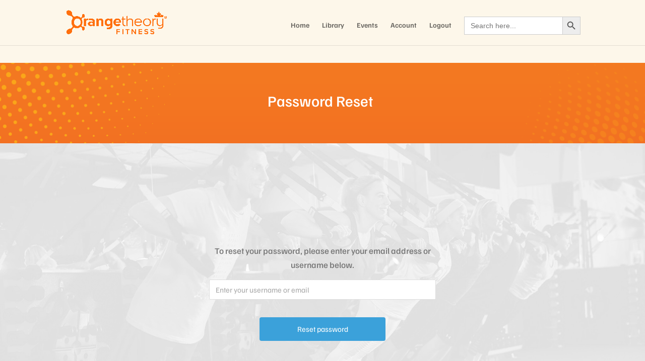

--- FILE ---
content_type: text/css
request_url: https://otfcanada.ca/wp-content/themes/Divi-child/style.css?ver=4.23.3
body_size: 459
content:
/*
Theme Name: Divi Child
Theme URI: http://www.elegantthemes.com/gallery/divi/
Template: Divi
Author: Elegant Themes
Author URI: http://www.elegantthemes.com
Description: Smart. Flexible. Beautiful. Divi is the most powerful theme in our collection.
Tags: responsive-layout,one-column,two-columns,three-columns,four-columns,left-sidebar,right-sidebar,custom-background,custom-colors,featured-images,full-width-template,post-formats,rtl-language-support,theme-options,threaded-comments,translation-ready
Version: 3.0.105.1526527909
Updated: 2018-05-17 03:31:49

*/

.et_pb_section {
padding: 0px !important;
}

#et-boc > div > div.et_pb_section.et_pb_section_0.et_pb_with_background.et_pb_fullwidth_section.et_section_regular > section { 
height: 180px;
margin-top: -23px;
margin-bottom: -23px;

}

#et-boc > div > div.et_pb_section.et_pb_section_0.et_pb_with_background.et_pb_fullwidth_section.et_section_regular > section > div.et_pb_fullwidth_header_container.left > div > div > div {
margin-top: -1px;
}

#et-boc > div > div.et_pb_section.et_pb_section_1.et_pb_with_background.et_section_regular > div.et_pb_row.et_pb_row_0 > div > div {

margin-top: -1px;

}

#stickable {
line-height: 19px;
height: 100% !important;
margin-top:40px;
}

#et-boc > div > div.et_pb_section.et_pb_section_0.et_pb_fullwidth_section.et_section_regular > section { height: 180px !important}

#et-boc > div > div.et_pb_section.et_pb_section_1.et_pb_with_background.et_section_regular > div > div > div > div > div > div > div.um-header.no-cover > div.um-profile-photo.um-trigger-menu-on-click > a > img {display: block}

#et-boc > div > div.et_pb_section.et_pb_section_1.et_pb_with_background.et_section_regular > div > div > div > div > div > div > div.um-header.no-cover > div.um-profile-photo.um-trigger-menu-on-click > a > span { display: none }

#et-boc > div > div.et_pb_section.et_pb_section_1.et_pb_with_background.et_section_regular > div > div > div > div > div > div > div.um-header.no-cover > div.um-profile-edit.um-profile-headericon {display: none}

#et-boc > div > div.et_pb_section.et_pb_section_1.et_pb_with_background.et_section_regular > div > div > div > div > div > div > div.um-profile-body.main.main-default > div.um-col-alt > div.um-left.um-half > input, #et-boc > div > div.et_pb_section.et_pb_section_1.et_pb_with_background.et_section_regular > div > div > div > div > div > div > div.um-profile-nav > div.um-profile-nav-item.um-profile-nav-main.active > a.uimob800-hide.uimob500-hide.uimob340-hide{ background-color:#f2742b; }